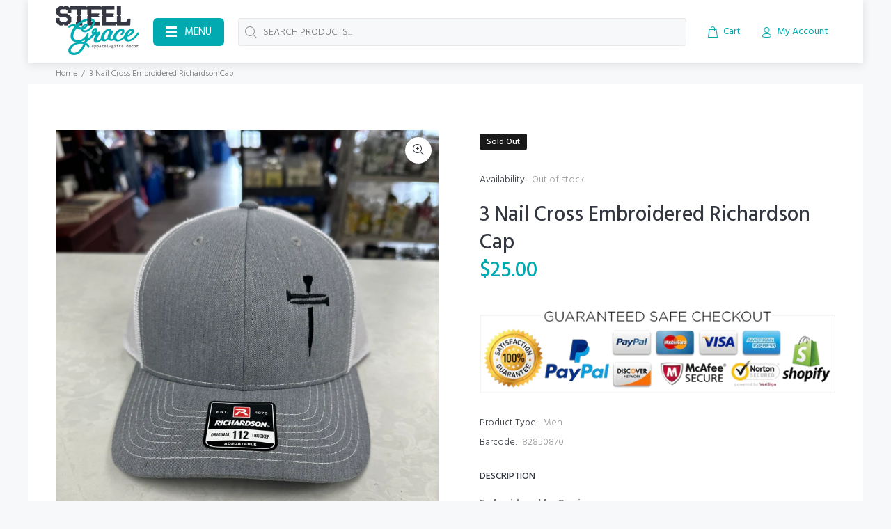

--- FILE ---
content_type: text/javascript; charset=utf-8
request_url: https://www.steelgrace.com/products/3-nail-cross-embroidered-richardson-cap.js
body_size: 849
content:
{"id":8232660861238,"title":"3 Nail Cross Embroidered Richardson Cap","handle":"3-nail-cross-embroidered-richardson-cap","description":"\u003cdiv\u003e\u003cb\u003eEmbroidered by Carrie\u003c\/b\u003e\u003c\/div\u003e\n\u003cul data-mce-fragment=\"1\"\u003e\n\u003cli data-mce-fragment=\"1\"\u003e\u003cstrong data-mce-fragment=\"1\"\u003e112 BEST SELLER TRUCKER HAT EVER!\u003c\/strong\u003e\u003c\/li\u003e\n\u003cli data-mce-fragment=\"1\"\u003eRichardson 6 Panel Cotton Twill Front Panels \u0026amp; Visor\u003c\/li\u003e\n\u003cli data-mce-fragment=\"1\"\u003eMesh Back Panels\u003c\/li\u003e\n\u003cli data-mce-fragment=\"1\"\u003ePro Crown with Buckram-fused Front Panels\u003c\/li\u003e\n\u003cli data-mce-fragment=\"1\"\u003eContrast Stitching On Bill Only\u003c\/li\u003e\n\u003cli data-mce-fragment=\"1\"\u003ePre-curved PE Visor With Eight Rows of Stitching\u003c\/li\u003e\n\u003cli data-mce-fragment=\"1\"\u003eAdjustable Plastic Snapback Closure\u003c\/li\u003e\n\u003cli data-mce-fragment=\"1\"\u003eMid-Pro\u003c\/li\u003e\n\u003cli data-mce-fragment=\"1\"\u003eOne Size Fits Most\u003c\/li\u003e\n\u003c\/ul\u003e","published_at":"2023-03-30T10:34:25-05:00","created_at":"2023-03-30T10:34:25-05:00","vendor":"CC Design","type":"Men","tags":["Cap","Easter","hats","Mens Hats","Richardson 112","Spring\/Easter","Texas"],"price":2500,"price_min":2500,"price_max":2500,"available":false,"price_varies":false,"compare_at_price":null,"compare_at_price_min":0,"compare_at_price_max":0,"compare_at_price_varies":false,"variants":[{"id":44913382850870,"title":"Default Title","option1":"Default Title","option2":null,"option3":null,"sku":"202-107","requires_shipping":true,"taxable":true,"featured_image":null,"available":false,"name":"3 Nail Cross Embroidered Richardson Cap","public_title":null,"options":["Default Title"],"price":2500,"weight":94,"compare_at_price":null,"inventory_management":"shopify","barcode":"82850870","requires_selling_plan":false,"selling_plan_allocations":[]}],"images":["\/\/cdn.shopify.com\/s\/files\/1\/2361\/7281\/products\/IMG-0777.jpg?v=1680190598"],"featured_image":"\/\/cdn.shopify.com\/s\/files\/1\/2361\/7281\/products\/IMG-0777.jpg?v=1680190598","options":[{"name":"Title","position":1,"values":["Default Title"]}],"url":"\/products\/3-nail-cross-embroidered-richardson-cap","media":[{"alt":null,"id":33317145051446,"position":1,"preview_image":{"aspect_ratio":0.75,"height":4032,"width":3024,"src":"https:\/\/cdn.shopify.com\/s\/files\/1\/2361\/7281\/products\/IMG-0777.jpg?v=1680190598"},"aspect_ratio":0.75,"height":4032,"media_type":"image","src":"https:\/\/cdn.shopify.com\/s\/files\/1\/2361\/7281\/products\/IMG-0777.jpg?v=1680190598","width":3024}],"requires_selling_plan":false,"selling_plan_groups":[]}